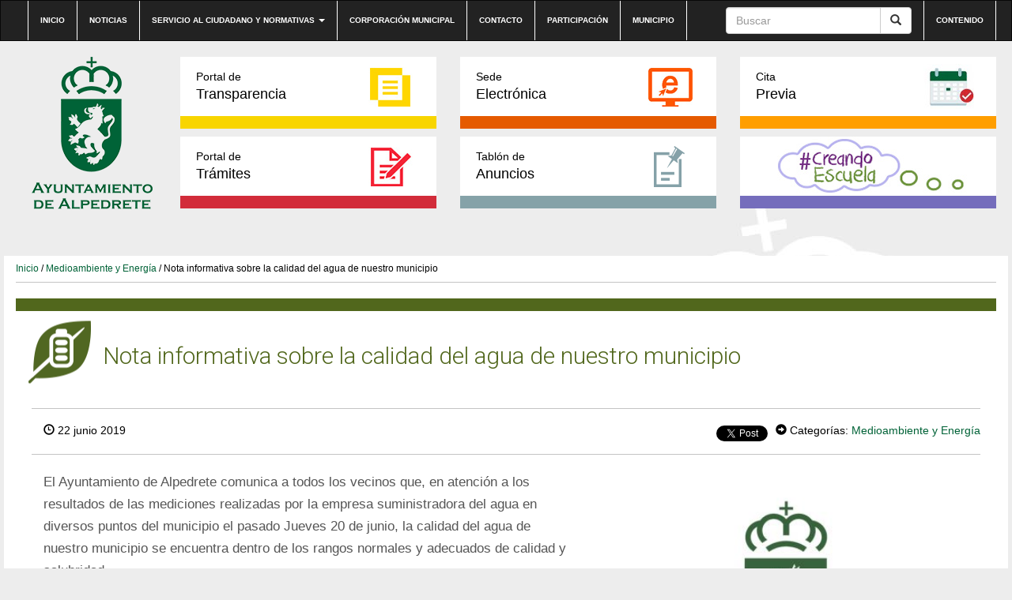

--- FILE ---
content_type: text/html; charset=UTF-8
request_url: https://preproduccion.alpedrete.es/nota-informativa-sobre-la-calidad-del-agua-de-nuestro-municipio/
body_size: 8663
content:
<!DOCTYPE html><html lang="es"><head><meta http-equiv="content-type" content="text/html; charset=UTF-8" /><meta http-equiv="X-UA-Compatible" content="IE=edge"><meta name="viewport" content="width=device-width, initial-scale=1"><link rel="pingback" href="https://preproduccion.alpedrete.es/xmlrpc.php" /><link rel="shortcut icon" href="https://preproduccion.alpedrete.es/wp-content/themes/alpedrete/favicon.ico" /><link media="all" href="https://preproduccion.alpedrete.es/wp-content/cache/autoptimize/css/autoptimize_271497b6f3e8c47bfe135dc6f98f2780.css" rel="stylesheet"><title>Nota informativa sobre la calidad del agua de nuestro municipio &#8211; Web Ayuntamiento de Alpedrete</title><meta name='robots' content='max-image-preview:large' /><meta name="dlm-version" content="5.0.20"><link rel='dns-prefetch' href='//maxcdn.bootstrapcdn.com' /><link rel="alternate" type="application/rss+xml" title="Web Ayuntamiento de Alpedrete &raquo; Feed" href="https://preproduccion.alpedrete.es/feed/" /><link rel="alternate" type="application/rss+xml" title="Web Ayuntamiento de Alpedrete &raquo; Feed de los comentarios" href="https://preproduccion.alpedrete.es/comments/feed/" /><link rel="alternate" type="text/calendar" title="Web Ayuntamiento de Alpedrete &raquo; iCal Feed" href="https://preproduccion.alpedrete.es/eventos/?ical=1" /><link rel="alternate" type="application/rss+xml" title="Web Ayuntamiento de Alpedrete &raquo; Comentario Nota informativa sobre la calidad del agua de nuestro municipio del feed" href="https://preproduccion.alpedrete.es/nota-informativa-sobre-la-calidad-del-agua-de-nuestro-municipio/feed/" /><link rel='stylesheet' id='sb-font-awesome-css' href='https://maxcdn.bootstrapcdn.com/font-awesome/4.7.0/css/font-awesome.min.css?ver=6.7.4' type='text/css' media='all' /><link rel="https://api.w.org/" href="https://preproduccion.alpedrete.es/wp-json/" /><link rel="alternate" title="JSON" type="application/json" href="https://preproduccion.alpedrete.es/wp-json/wp/v2/posts/27036" /><link rel="EditURI" type="application/rsd+xml" title="RSD" href="https://preproduccion.alpedrete.es/xmlrpc.php?rsd" /><meta name="generator" content="WordPress 6.7.4" /><link rel="canonical" href="https://preproduccion.alpedrete.es/nota-informativa-sobre-la-calidad-del-agua-de-nuestro-municipio/" /><link rel='shortlink' href='https://preproduccion.alpedrete.es/?p=27036' /><link rel="alternate" title="oEmbed (JSON)" type="application/json+oembed" href="https://preproduccion.alpedrete.es/wp-json/oembed/1.0/embed?url=https%3A%2F%2Fpreproduccion.alpedrete.es%2Fnota-informativa-sobre-la-calidad-del-agua-de-nuestro-municipio%2F" /><link rel="alternate" title="oEmbed (XML)" type="text/xml+oembed" href="https://preproduccion.alpedrete.es/wp-json/oembed/1.0/embed?url=https%3A%2F%2Fpreproduccion.alpedrete.es%2Fnota-informativa-sobre-la-calidad-del-agua-de-nuestro-municipio%2F&#038;format=xml" /><meta name="tec-api-version" content="v1"><meta name="tec-api-origin" content="https://preproduccion.alpedrete.es"><link rel="alternate" href="https://preproduccion.alpedrete.es/wp-json/tribe/events/v1/" /> <script type="text/javascript">var jQueryMigrateHelperHasSentDowngrade = false;

			window.onerror = function( msg, url, line, col, error ) {
				// Break out early, do not processing if a downgrade reqeust was already sent.
				if ( jQueryMigrateHelperHasSentDowngrade ) {
					return true;
                }

				var xhr = new XMLHttpRequest();
				var nonce = '9f3cb74070';
				var jQueryFunctions = [
					'andSelf',
					'browser',
					'live',
					'boxModel',
					'support.boxModel',
					'size',
					'swap',
					'clean',
					'sub',
                ];
				var match_pattern = /\)\.(.+?) is not a function/;
                var erroredFunction = msg.match( match_pattern );

                // If there was no matching functions, do not try to downgrade.
                if ( null === erroredFunction || typeof erroredFunction !== 'object' || typeof erroredFunction[1] === "undefined" || -1 === jQueryFunctions.indexOf( erroredFunction[1] ) ) {
                    return true;
                }

                // Set that we've now attempted a downgrade request.
                jQueryMigrateHelperHasSentDowngrade = true;

				xhr.open( 'POST', 'https://preproduccion.alpedrete.es/wp-admin/admin-ajax.php' );
				xhr.setRequestHeader( 'Content-Type', 'application/x-www-form-urlencoded' );
				xhr.onload = function () {
					var response,
                        reload = false;

					if ( 200 === xhr.status ) {
                        try {
                        	response = JSON.parse( xhr.response );

                        	reload = response.data.reload;
                        } catch ( e ) {
                        	reload = false;
                        }
                    }

					// Automatically reload the page if a deprecation caused an automatic downgrade, ensure visitors get the best possible experience.
					if ( reload ) {
						location.reload();
                    }
				};

				xhr.send( encodeURI( 'action=jquery-migrate-downgrade-version&_wpnonce=' + nonce ) );

				// Suppress error alerts in older browsers
				return true;
			}</script> </head><body class="post-template-default single single-post postid-27036 single-format-standard custom-background tribe-no-js"><div class="dmbs-top-menu"><nav class="navbar navbar-inverse" aria-label="top-menu"><div class="container"><div class="navbar-header"> <button type="button" class="navbar-toggle" data-toggle="collapse" data-target=".navbar-1-collapse"> <span class="sr-only">Conmutaci&oacute;n de navegaci&oacute;n</span> <span class="icon-bar"></span> <span class="icon-bar"></span> <span class="icon-bar"></span> </button> <a class="navbar-brand hidden-md hidden-lg" href="https://preproduccion.alpedrete.es/"><img src="https://preproduccion.alpedrete.es/wp-content/themes/alpedrete/css/images/logo-ayuntamiento-alpedrete_mobile.jpg" height="193" width="193" alt="Logo del Ayuntamiento de Alpedrete"  title="Ir a Inicio" data-40="max-height: 40px;" data-300="max-height: 20px;" /></a></div><div class="collapse navbar-collapse navbar-1-collapse"><ul id="menu-top-nav" class="nav navbar-nav"><li id="menu-item-5948" class="menu-item menu-item-type-post_type menu-item-object-page menu-item-home menu-item-5948"><a title="Ir a Inicio" href="https://preproduccion.alpedrete.es/">Inicio</a></li><li id="menu-item-20" class="menu-item menu-item-type-post_type menu-item-object-page menu-item-20"><a title="Ir a Noticias" href="https://preproduccion.alpedrete.es/categoria-noticias/">Noticias</a></li><li id="menu-item-19" class="menu-item menu-item-type-post_type menu-item-object-page menu-item-has-children menu-item-19 dropdown"><a title="Ir a Servicio al ciudadano y normativas" href="#" data-toggle="dropdown" class="dropdown-toggle" aria-haspopup="true">Servicio al ciudadano y normativas <span class="caret"></span></a><ul role="menu" class=" dropdown-menu"><li id="menu-item-31245" class="menu-item menu-item-type-post_type menu-item-object-page menu-item-31245"><a title="Ir a Cita previa" href="https://preproduccion.alpedrete.es/cita-previa/">Cita previa</a></li><li id="menu-item-4897" class="menu-item menu-item-type-post_type menu-item-object-page menu-item-4897"><a title="Ir a Impresos" href="https://preproduccion.alpedrete.es/portal-de-tramites/impresos/">Impresos</a></li><li id="menu-item-3739" class="menu-item menu-item-type-post_type menu-item-object-page menu-item-3739"><a title="Ir a Bandos" href="https://preproduccion.alpedrete.es/bandos/">Bandos</a></li><li id="menu-item-3741" class="menu-item menu-item-type-post_type menu-item-object-page menu-item-3741"><a title="Ir a Ordenanzas" href="https://preproduccion.alpedrete.es/ordenanzas/">Ordenanzas</a></li><li id="menu-item-6403" class="menu-item menu-item-type-post_type menu-item-object-page menu-item-6403"><a title="Ir a Reglamentos y Normas" href="https://preproduccion.alpedrete.es/reglamentos-y-normas/">Reglamentos y Normas</a></li><li id="menu-item-4089" class="menu-item menu-item-type-post_type menu-item-object-page menu-item-4089"><a title="Ir a Información útil" href="https://preproduccion.alpedrete.es/informacion-util/">Información útil</a></li></ul></li><li id="menu-item-23297" class="menu-item menu-item-type-post_type menu-item-object-page menu-item-23297"><a title="Ir a Corporación municipal" href="https://preproduccion.alpedrete.es/corporacion/">Corporación municipal</a></li><li id="menu-item-17" class="menu-item menu-item-type-post_type menu-item-object-page menu-item-17"><a title="Ir a Contacto" href="https://preproduccion.alpedrete.es/contacto/">Contacto</a></li><li id="menu-item-23553" class="menu-item menu-item-type-post_type menu-item-object-page menu-item-23553"><a title="Ir a Participación" href="https://preproduccion.alpedrete.es/participacion-ciudadana/">Participación</a></li><li id="menu-item-23552" class="menu-item menu-item-type-post_type menu-item-object-page menu-item-23552"><a title="Ir a Municipio" href="https://preproduccion.alpedrete.es/municipio/">Municipio</a></li></ul><ul class="nav navbar-nav navbar-right"><li id="menu-item-39" class="menu-item menu-item-type-custom menu-item-object-custom menu-item-39"><a title="Ir a Contenido" href="#main">Contenido</a></li></ul><form action="https://preproduccion.alpedrete.es/" method="get" class="navbar-form pull-right"><div class="input-group"> <input title="Buscar" name="s" class="form-control" placeholder="Buscar" id="s" value=""><div class="input-group-btn"> <button class="btn btn-default" type="submit" value="Buscar"><em class="glyphicon glyphicon-search"><span>Buscar</span></em></button></div></div></form></div></div></nav></div><div class="container dmbs-container"><div class="row dmbs-header"><div class="col-md-2 dmbs-header-img text-center hidden-sm hidden-xs"> <a href="https://preproduccion.alpedrete.es/"> <img src="https://www.alpedrete.es/wp-content/uploads/2019/09/logo-alpedrete.png" height="193" width="193" alt="Logo del Ayuntamiento de Alpedrete" title="Ir a Inicio" style="height:100%"> </a></div><div class="col-md-10 dmbs-header-text"><div class="menu-bloques row"><div class="col-md-4"><a class="portal-transparencia" href="http://transparencia.alpedrete.es/"><span>Portal de</span>Transparencia</a></div><div class="col-md-4"><a class="sede-electronica" href="https://carpeta.alpedrete.es/GDCarpetaCiudadano/welcome.do" target="_blank"><span>Sede</span>Electrónica</a></div><div class="col-md-4"><a class="cita-previa" href="https://www.alpedrete.es/cita-previa/" target="_blank"><span>Cita</span>Previa</a></div></div><div class="menu-bloques row"><div class="col-md-4"><a class="portal-tramites" href="/portal-de-tramites/"><span>Portal de</span>Trámites</a></div><div class="col-md-4"><a class="tablon-anuncios" href="https://preproduccion.alpedrete.es/tablon-de-anuncios/"><span>Tablón de </span>Anuncios</a></div><div class="col-md-4"><a class="creandoEscuela" href="/creando-escuela/"><span>&nbsp;</span>&nbsp;</a></div></div></div></div><div class="row dmbs-content"><div class="col-md-12 dmbs-main" id="main"><div class="breadcrumb"><a title="Ir a Inicio" href="https://preproduccion.alpedrete.es">Inicio</a> / <a href="https://preproduccion.alpedrete.es/category/informacion-cat/medioambiente-y-energia/" title="Ver todas las entradas de Medioambiente y Energía" >Medioambiente y Energía</a> / Nota informativa sobre la calidad del agua de nuestro municipio</div><header><h1 class="medioambiente-y-energia page-header">Nota informativa sobre la calidad del agua de nuestro municipio</h1></header><article class="post"><div class="datos-noticia"><div class="text-left"> <span class="glyphicon glyphicon-time"></span> 22 junio 2019</div><div class="text-right"><div class="compartir"><div class="red"><div id="fb-root"></div> <script>(function(d, s, id) {
                  var js, fjs = d.getElementsByTagName(s)[0];
                  if (d.getElementById(id)) return;
                  js = d.createElement(s); js.id = id;
                  js.src = "//connect.facebook.net/es_LA/sdk.js#xfbml=1&version=v2.10&appId=785178008219767";
                  fjs.parentNode.insertBefore(js, fjs);
                }(document, 'script', 'facebook-jssdk'));</script> <div class="fb-like" data-href="https://preproduccion.alpedrete.es/nota-informativa-sobre-la-calidad-del-agua-de-nuestro-municipio/" data-layout="button_count" data-action="like" data-size="small" data-show-faces="false" data-share="true"></div></div><div class="red"> <script>window.twttr = (function(d, s, id) {
                  var js, fjs = d.getElementsByTagName(s)[0],
                    t = window.twttr || {};
                  if (d.getElementById(id)) return t;
                  js = d.createElement(s);
                  js.id = id;
                  js.src = "https://platform.twitter.com/widgets.js";
                  fjs.parentNode.insertBefore(js, fjs);
                
                  t._e = [];
                  t.ready = function(f) {
                    t._e.push(f);
                  };
                
                  return t;
                }(document, "script", "twitter-wjs"));</script> <a class="twitter-share-button" href="https://twitter.com/intent/tweet?text=Nota informativa sobre la calidad del agua de nuestro municipio">Tweet</a></div></div><div class="meta"> <span class="glyphicon glyphicon-circle-arrow-right"></span> Categorías: <a href="https://preproduccion.alpedrete.es/category/informacion-cat/medioambiente-y-energia/" title="Ver todas las entradas de Medioambiente y Energía" >Medioambiente y Energía</a></div></div></div><div class="col-md-7 texto-noticia"><p>El Ayuntamiento de Alpedrete comunica a todos los vecinos que, en atención a los resultados de las mediciones realizadas por la empresa suministradora del agua en diversos puntos del municipio el pasado Jueves 20 de junio, la calidad del agua de nuestro municipio se encuentra dentro de los rangos normales y adecuados de calidad y salubridad.</p><p>Estas mediciones se realizaron debido a una lectura irregular el pasado 10 de Junio, por protocolo se distribuyó agua potable en distintos edificios públicos ante la posibilidad de un corte de suministro que no llego a producirse tras comprobar que los resultados de la nueva lectura son buenos.</p><p>&nbsp;</p><div class="compartir"> <a class="facebook" href="https://www.facebook.com/sharer/sharer.php?u=https://preproduccion.alpedrete.es/nota-informativa-sobre-la-calidad-del-agua-de-nuestro-municipio/"><img src="https://preproduccion.alpedrete.es/wp-content/themes/alpedrete/css/images/icono-facebook_post.png" alt="Logo Facebook" title="Compartir en Facebook">Compartir</a> <a class="twitter" href="https://twitter.com/home?status=https://preproduccion.alpedrete.es/nota-informativa-sobre-la-calidad-del-agua-de-nuestro-municipio/"><img src="https://preproduccion.alpedrete.es/wp-content/themes/alpedrete/css/images/icono-twitter_post.png" alt="Logo Twitter" title="Compartir en Twitter">Compartir</a></div><div class="clear"></div><div class="dmbs-comments"> <a name="comments"></a><div class="well"><div id="respond" class="comment-respond"><h2>Deja una respuesta</h2><form action="https://preproduccion.alpedrete.es/wp-comments-post.php" method="post" id="commentform" class="comment-form"><p class="comment-notes"><span id="email-notes">Tu dirección de correo electrónico no será publicada.</span> <span class="required-field-message">Los campos obligatorios están marcados con <span class="required">*</span></span></p><p class="comment-form-comment"><label for="comment">Comentario <span class="required">*</span></label><textarea id="comment" name="comment" cols="45" rows="8" maxlength="65525" required="required"></textarea></p><p class="comment-form-author"><label for="author">Nombre <span class="required">*</span></label> <input id="author" name="author" type="text" value="" size="30" maxlength="245" autocomplete="name" required="required" /></p><p class="comment-form-email"><label for="email">Correo electrónico <span class="required">*</span></label> <input id="email" name="email" type="text" value="" size="30" maxlength="100" aria-describedby="email-notes" autocomplete="email" required="required" /></p><p class="comment-form-url"><label for="url">Web</label> <input id="url" name="url" type="text" value="" size="30" maxlength="200" autocomplete="url" /></p><p class="comment-form-cookies-consent"><input id="wp-comment-cookies-consent" name="wp-comment-cookies-consent" type="checkbox" value="yes" /> <label for="wp-comment-cookies-consent">Guarda mi nombre, correo electrónico y web en este navegador para la próxima vez que comente.</label></p><p class="form-submit"><input name="submit" type="submit" id="submit" class="submit" value="Publicar el comentario" /> <input type='hidden' name='comment_post_ID' value='27036' id='comment_post_ID' /> <input type='hidden' name='comment_parent' id='comment_parent' value='0' /></p><p style="display: none;"><input type="hidden" id="akismet_comment_nonce" name="akismet_comment_nonce" value="15d6b2c1bb" /></p><p style="display: none !important;" class="akismet-fields-container" data-prefix="ak_"><label>&#916;<textarea name="ak_hp_textarea" cols="45" rows="8" maxlength="100"></textarea></label><input type="hidden" id="ak_js_1" name="ak_js" value="95"/><script>document.getElementById( "ak_js_1" ).setAttribute( "value", ( new Date() ).getTime() );</script></p></form></div><p class="akismet_comment_form_privacy_notice">This site uses Akismet to reduce spam. <a href="https://akismet.com/privacy/" target="_blank" rel="nofollow noopener">Learn how your comment data is processed</a>.</p></div></div></div><div class="col-md-5 text-center imagen-noticia"> <a href="https://preproduccion.alpedrete.es/wp-content/uploads/2019/06/Sin-título-1-2.jpg" data-rel="lightbox-gallery-2"> <img width="430" height="323" src="https://preproduccion.alpedrete.es/wp-content/uploads/2019/06/Sin-título-1-2-430x323.jpg" class="attachment-foto-single size-foto-single wp-post-image" alt="Logo Ayuntamiento" title="Sin título 1" decoding="async" fetchpriority="high" srcset="https://preproduccion.alpedrete.es/wp-content/uploads/2019/06/Sin-título-1-2-430x323.jpg 430w, https://preproduccion.alpedrete.es/wp-content/uploads/2019/06/Sin-título-1-2-373x280.jpg 373w, https://preproduccion.alpedrete.es/wp-content/uploads/2019/06/Sin-título-1-2-345x260.jpg 345w, https://preproduccion.alpedrete.es/wp-content/uploads/2019/06/Sin-título-1-2-120x90.jpg 120w" sizes="(max-width: 430px) 100vw, 430px" /> </a><div class="clear"></div><div class="relacionadas"><h3 class="titulo-rel">Noticias Relacionadas</h3><ul> <?
 while( $my_query->have_posts() ) {
 $my_query->the_post();
 ?><li><div class="col-xs-4"><figure class="figure"> <img width="150" height="150" src="https://preproduccion.alpedrete.es/wp-content/uploads/2019/06/Sin-título-1-2-150x150.jpg" class="attachment-thumbnail size-thumbnail wp-post-image" alt="Logo Ayuntamiento" title="Sin título 1" decoding="async" srcset="https://preproduccion.alpedrete.es/wp-content/uploads/2019/06/Sin-título-1-2-150x150.jpg 150w, https://preproduccion.alpedrete.es/wp-content/uploads/2019/06/Sin-título-1-2-300x300.jpg 300w" sizes="(max-width: 150px) 100vw, 150px" /></figure></div><div class="col-xs-8"><div class="titular"><a href="https://preproduccion.alpedrete.es/nota-informativa-sobre-la-calidad-del-agua-de-nuestro-municipio/" title="Nota informativa sobre la calidad del agua de nuestro municipio">Nota informativa sobre la calidad del agua de nuestro municipio</a></div><div class="fecha"></div></div></li></ul></div></div></article></div><div class="col-md-12"><h3 class="mas-noticias">Más noticias</h3><div class="iconos-cats"><div class="cat col-sm-6 col-xs-12 bienestar-social"><div class="titulo"><a href="https://preproduccion.alpedrete.es/category/informacion-cat/bienestar-social/"><span>Bienestar Social y Salud</span></a></div></div><div class="cat col-sm-6 col-xs-12 cultura"><div class="titulo"><a href="https://preproduccion.alpedrete.es/category/informacion-cat/cultura/"><span>Cultura</span></a></div></div><div class="cat col-sm-6 col-xs-12 deportes"><div class="titulo"><a href="https://preproduccion.alpedrete.es/category/informacion-cat/deportes/"><span>Deportes</span></a></div></div><div class="cat col-sm-6 col-xs-12 desarrollo-local"><div class="titulo"><a href="https://preproduccion.alpedrete.es/category/informacion-cat/desarrollo-local/"><span>Desarrollo Local y Turismo</span></a></div></div><div class="cat col-sm-6 col-xs-12 educacion"><div class="titulo"><a href="https://preproduccion.alpedrete.es/category/informacion-cat/educacion/"><span>Educación</span></a></div></div><div class="cat col-sm-6 col-xs-12 empleo"><div class="titulo"><a href="https://preproduccion.alpedrete.es/category/informacion-cat/empleo/"><span>Empleo y Comercio</span></a></div></div><div class="cat col-sm-6 col-xs-12 festejos"><div class="titulo"><a href="https://preproduccion.alpedrete.es/category/informacion-cat/festejos/"><span>Festejos</span></a></div></div><div class="cat col-sm-6 col-xs-12 hacienda"><div class="titulo"><a href="https://preproduccion.alpedrete.es/category/informacion-cat/hacienda/"><span>Hacienda y Contratación</span></a></div></div><div class="cat col-sm-6 col-xs-12 igualdad-informacion-cat"><div class="titulo"><a href="https://preproduccion.alpedrete.es/category/informacion-cat/igualdad-informacion-cat/"><span>Igualdad</span></a></div></div><div class="cat col-sm-6 col-xs-12 institucional"><div class="titulo"><a href="https://preproduccion.alpedrete.es/category/informacion-cat/institucional/"><span>Institucional</span></a></div></div><div class="cat col-sm-6 col-xs-12 juventud"><div class="titulo"><a href="https://preproduccion.alpedrete.es/category/informacion-cat/juventud/"><span>Juventud</span></a></div></div><div class="cat col-sm-6 col-xs-12 medioambiente-y-energia"><div class="titulo"><a href="https://preproduccion.alpedrete.es/category/informacion-cat/medioambiente-y-energia/"><span>Medioambiente y Energía</span></a></div></div><div class="cat col-sm-6 col-xs-12 participacion-informacion-cat"><div class="titulo"><a href="https://preproduccion.alpedrete.es/category/informacion-cat/participacion-informacion-cat/"><span>Participación</span></a></div></div><div class="cat col-sm-6 col-xs-12 seguridad"><div class="titulo"><a href="https://preproduccion.alpedrete.es/category/informacion-cat/seguridad/"><span>Seguridad</span></a></div></div><div class="cat col-sm-6 col-xs-12 test"><div class="titulo"><a href="https://preproduccion.alpedrete.es/category/informacion-cat/test/"><span>test</span></a></div></div><div class="cat col-sm-6 col-xs-12 transporte"><div class="titulo"><a href="https://preproduccion.alpedrete.es/category/informacion-cat/transporte/"><span>Transporte</span></a></div></div><div class="cat col-sm-6 col-xs-12 urbanismo-y-obras"><div class="titulo"><a href="https://preproduccion.alpedrete.es/category/informacion-cat/urbanismo-y-obras/"><span>Urbanismo y Obras</span></a></div></div></div></div></div></div><footer><div class="btn-subir"><a href="#"></a></div><div class="top-footer"><nav class="navbar navbar-inverse" aria-label="footer-menu"><div class="container"><div class="navbar-header"> <button type="button" class="navbar-toggle" data-toggle="collapse" data-target=".navbar-2-collapse"> <span class="sr-only">Conmutaci&oacute;n de navegaci&oacute;n</span> <span class="icon-bar"></span> <span class="icon-bar"></span> <span class="icon-bar"></span> </button></div><div class="collapse navbar-collapse navbar-2-collapse"><ul id="menu-top-footer-menu" class="nav navbar-nav"><li id="menu-item-33" class="menu-item menu-item-type-post_type menu-item-object-page menu-item-33"><a title="Ir a Accesibilidad" href="https://preproduccion.alpedrete.es/accesibilidad/">Accesibilidad</a></li><li id="menu-item-21323" class="menu-item menu-item-type-post_type menu-item-object-page menu-item-21323"><a title="Ir a Aviso Legal" href="https://preproduccion.alpedrete.es/aviso-legal/">Aviso Legal</a></li><li id="menu-item-32" class="menu-item menu-item-type-post_type menu-item-object-page menu-item-32"><a title="Ir a Privacidad" href="https://preproduccion.alpedrete.es/privacidad/">Privacidad</a></li><li id="menu-item-31" class="menu-item menu-item-type-post_type menu-item-object-page menu-item-31"><a title="Ir a Condiciones Generales" href="https://preproduccion.alpedrete.es/condiciones-generales/">Condiciones Generales</a></li><li id="menu-item-87" class="menu-item menu-item-type-taxonomy menu-item-object-category menu-item-87"><a title="Ir a Histórico Noticias" href="https://preproduccion.alpedrete.es/category/historico-noticias/">Histórico Noticias</a></li></ul></div></div></nav></div><div class="bottom-footer"><div class="container"><div class="col-md-12"><div class="col-md-3"><img src="https://preproduccion.alpedrete.es/wp-content/themes/alpedrete/img/logo-ayuntamiento-alpedrete_footer.png" alt="Ayuntamiento de Alpedrete"></div><div class="col-md-3"><div class="widget widget_nav_menu"><div class="titulo">Participación ciudadana</div><div class="menu-footer-participacion-ciudadana-container"><ul id="menu-footer-participacion-ciudadana" class="menu"><li id="menu-item-36" class="menu-item menu-item-type-custom menu-item-object-custom menu-item-36"><a href="#">Órganos ciudadanos</a></li><li id="menu-item-265" class="menu-item menu-item-type-custom menu-item-object-custom menu-item-265"><a href="https://carpeta.alpedrete.es/GDCarpetaCiudadano/Registrar.do?action=listadoEntradas&#038;tipo=0">Buzón de sugerencias</a></li><li id="menu-item-31231" class="menu-item menu-item-type-post_type menu-item-object-page menu-item-31231"><a href="https://preproduccion.alpedrete.es/alpedrete-municipio-solar/">Alpedrete Municipio Solar</a></li></ul></div></div><div class="widget widget_text"><div class="textwidget"><div class="titulo"><a href="/informacion-util/" title="Ir a Información útil">Información útil</a></div></div></div><div class="widget widget_text"><div class="textwidget"><div class="titulo"><a href="https://carpeta.alpedrete.es/GDCarpetaCiudadano/welcome.do"  target="_blank" title="Ir a Sede electrónica">Sede electrónica</a></div></div></div><div class="widget widget_text"><div class="textwidget"><div class="titulo"><a href="/portal-de-tramites/" title="Ir a Portal de trámites">Portal de trámites</a></div></div></div></div><div class="col-md-3"><div class="widget widget_nav_menu"><div class="titulo">Servicios al ciudadano</div><div class="menu-footer-servicios-al-ciudadano-container"><ul id="menu-footer-servicios-al-ciudadano" class="menu"><li id="menu-item-31242" class="menu-item menu-item-type-post_type menu-item-object-page menu-item-31242"><a href="https://preproduccion.alpedrete.es/cita-previa/">Cita previa</a></li><li id="menu-item-4899" class="menu-item menu-item-type-post_type menu-item-object-page menu-item-4899"><a href="https://preproduccion.alpedrete.es/portal-de-tramites/impresos/">Impresos</a></li><li id="menu-item-3947" class="menu-item menu-item-type-post_type menu-item-object-page menu-item-3947"><a href="https://preproduccion.alpedrete.es/bandos/">Bandos</a></li><li id="menu-item-3949" class="menu-item menu-item-type-post_type menu-item-object-page menu-item-3949"><a href="https://preproduccion.alpedrete.es/ordenanzas/">Ordenanzas</a></li><li id="menu-item-7700" class="menu-item menu-item-type-post_type menu-item-object-page menu-item-7700"><a href="https://preproduccion.alpedrete.es/reglamentos-y-normas/">Reglamentos y Normas</a></li><li id="menu-item-5930" class="menu-item menu-item-type-post_type menu-item-object-page menu-item-5930"><a href="https://preproduccion.alpedrete.es/informacion-util/">Información útil</a></li></ul></div></div><div class="widget widget_nav_menu"><div class="titulo">Servicio Público</div><div class="menu-footer-servicio-publico-container"><ul id="menu-footer-servicio-publico" class="menu"><li id="menu-item-37" class="menu-item menu-item-type-custom menu-item-object-custom menu-item-37"><a target="_blank" href="http://www.eltiempo.es/alpedrete.html">El tiempo</a></li><li id="menu-item-3962" class="menu-item menu-item-type-post_type menu-item-object-post menu-item-3962"><a href="https://preproduccion.alpedrete.es/transporte-en-alpedrete/">Transporte en Alpedrete</a></li><li id="menu-item-599" class="menu-item menu-item-type-custom menu-item-object-custom menu-item-599"><a href="http://gestiona.madrid.org/nomecalles/Inicio.icm?munic=010&#038;usuario=munic010&#038;Foto=S">Callejero</a></li><li id="menu-item-621" class="menu-item menu-item-type-custom menu-item-object-custom menu-item-621"><a href="https://www.google.es/maps/place/Alpedrete,+Madrid/@40.6539851,-4.0728859,13z/data=!3m1!4b1!4m2!3m1!1s0xd41739a8d5fba79:0x41a59163da228070">Google Mapas</a></li></ul></div></div></div><div class="col-md-3"></div></div><div class="col-md-12 creacion"><a href="https://www.viaintermedia.com">Diseño web: Viaintermedia</a></div></div></div>  <script type="text/javascript">var cffajaxurl = "https://preproduccion.alpedrete.es/wp-admin/admin-ajax.php";
var cfflinkhashtags = "true";</script> <script>( function ( body ) {
			'use strict';
			body.className = body.className.replace( /\btribe-no-js\b/, 'tribe-js' );
		} )( document.body );</script>  <script type="text/javascript">var sbiajaxurl = "https://preproduccion.alpedrete.es/wp-admin/admin-ajax.php";</script> <script>var tribe_l10n_datatables = {"aria":{"sort_ascending":": activate to sort column ascending","sort_descending":": activate to sort column descending"},"length_menu":"Show _MENU_ entries","empty_table":"No data available in table","info":"Showing _START_ to _END_ of _TOTAL_ entries","info_empty":"Showing 0 to 0 of 0 entries","info_filtered":"(filtered from _MAX_ total entries)","zero_records":"No matching records found","search":"Search:","all_selected_text":"All items on this page were selected. ","select_all_link":"Select all pages","clear_selection":"Clear Selection.","pagination":{"all":"All","next":"Next","previous":"Previous"},"select":{"rows":{"0":"","_":": Selected %d rows","1":": Selected 1 row"}},"datepicker":{"dayNames":["domingo","lunes","martes","mi\u00e9rcoles","jueves","viernes","s\u00e1bado"],"dayNamesShort":["Dom","Lun","Mar","Mi\u00e9","Jue","Vie","S\u00e1b"],"dayNamesMin":["D","L","M","X","J","V","S"],"monthNames":["enero","febrero","marzo","abril","mayo","junio","julio","agosto","septiembre","octubre","noviembre","diciembre"],"monthNamesShort":["enero","febrero","marzo","abril","mayo","junio","julio","agosto","septiembre","octubre","noviembre","diciembre"],"monthNamesMin":["Ene","Feb","Mar","Abr","May","Jun","Jul","Ago","Sep","Oct","Nov","Dic"],"nextText":"Next","prevText":"Prev","currentText":"Today","closeText":"Done","today":"Today","clear":"Clear"}};</script> <script type="text/javascript" id="coblocks-tinyswiper-initializer-js-extra">var coblocksTinyswiper = {"carouselPrevButtonAriaLabel":"Anterior","carouselNextButtonAriaLabel":"Siguiente","sliderImageAriaLabel":"Imagen"};</script> <script type="text/javascript" src="https://preproduccion.alpedrete.es/wp-includes/js/dist/hooks.min.js?ver=4d63a3d491d11ffd8ac6" id="wp-hooks-js"></script> <script type="text/javascript" src="https://preproduccion.alpedrete.es/wp-includes/js/dist/i18n.min.js?ver=5e580eb46a90c2b997e6" id="wp-i18n-js"></script> <script type="text/javascript" id="wp-i18n-js-after">wp.i18n.setLocaleData( { 'text direction\u0004ltr': [ 'ltr' ] } );</script> <script type="text/javascript" id="contact-form-7-js-translations">( function( domain, translations ) {
	var localeData = translations.locale_data[ domain ] || translations.locale_data.messages;
	localeData[""].domain = domain;
	wp.i18n.setLocaleData( localeData, domain );
} )( "contact-form-7", {"translation-revision-date":"2025-01-14 08:02:48+0000","generator":"GlotPress\/4.0.1","domain":"messages","locale_data":{"messages":{"":{"domain":"messages","plural-forms":"nplurals=2; plural=n != 1;","lang":"es"},"This contact form is placed in the wrong place.":["Este formulario de contacto est\u00e1 situado en el lugar incorrecto."],"Error:":["Error:"]}},"comment":{"reference":"includes\/js\/index.js"}} );</script> <script type="text/javascript" id="contact-form-7-js-before">var wpcf7 = {
    "api": {
        "root": "https:\/\/preproduccion.alpedrete.es\/wp-json\/",
        "namespace": "contact-form-7\/v1"
    }
};</script> <script type="text/javascript" id="dlm-xhr-js-extra">var dlmXHRtranslations = {"error":"Ha ocurrido un error al intentar descargar el archivo. Por favor, int\u00e9ntalo de nuevo.","not_found":"La descarga no existe.","no_file_path":"No se ha definido la ruta del archivo","no_file_paths":"No se ha definido una direcci\u00f3n de archivo.","filetype":"La descarga no est\u00e1 permitida para este tipo de archivo.","file_access_denied":"Acceso denegado a este archivo.","access_denied":"Acceso denegado. No tienes permisos para descargar este archivo.","security_error":"Hay un problema con la ruta del archivo.","file_not_found":"Archivo no encontrado."};</script> <script type="text/javascript" id="dlm-xhr-js-before">const dlmXHR = {"xhr_links":{"class":["download-link","download-button"]},"prevent_duplicates":true,"ajaxUrl":"https:\/\/preproduccion.alpedrete.es\/wp-admin\/admin-ajax.php"}; dlmXHRinstance = {}; const dlmXHRGlobalLinks = "https://preproduccion.alpedrete.es/download/"; const dlmNonXHRGlobalLinks = []; dlmXHRgif = "https://preproduccion.alpedrete.es/wp-includes/images/spinner.gif"; const dlmXHRProgress = "1"</script> </footer> <script>(function(i,s,o,g,r,a,m){i['GoogleAnalyticsObject']=r;i[r]=i[r]||function(){
  (i[r].q=i[r].q||[]).push(arguments)},i[r].l=1*new Date();a=s.createElement(o),
  m=s.getElementsByTagName(o)[0];a.async=1;a.src=g;m.parentNode.insertBefore(a,m)
  })(window,document,'script','//www.google-analytics.com/analytics.js','ga');

  ga('create', 'UA-74262636-1', 'auto');
  ga('send', 'pageview');</script> <script defer src="https://preproduccion.alpedrete.es/wp-content/cache/autoptimize/js/autoptimize_55bf30afd120498840b562368bdb5688.js"></script></body></html>